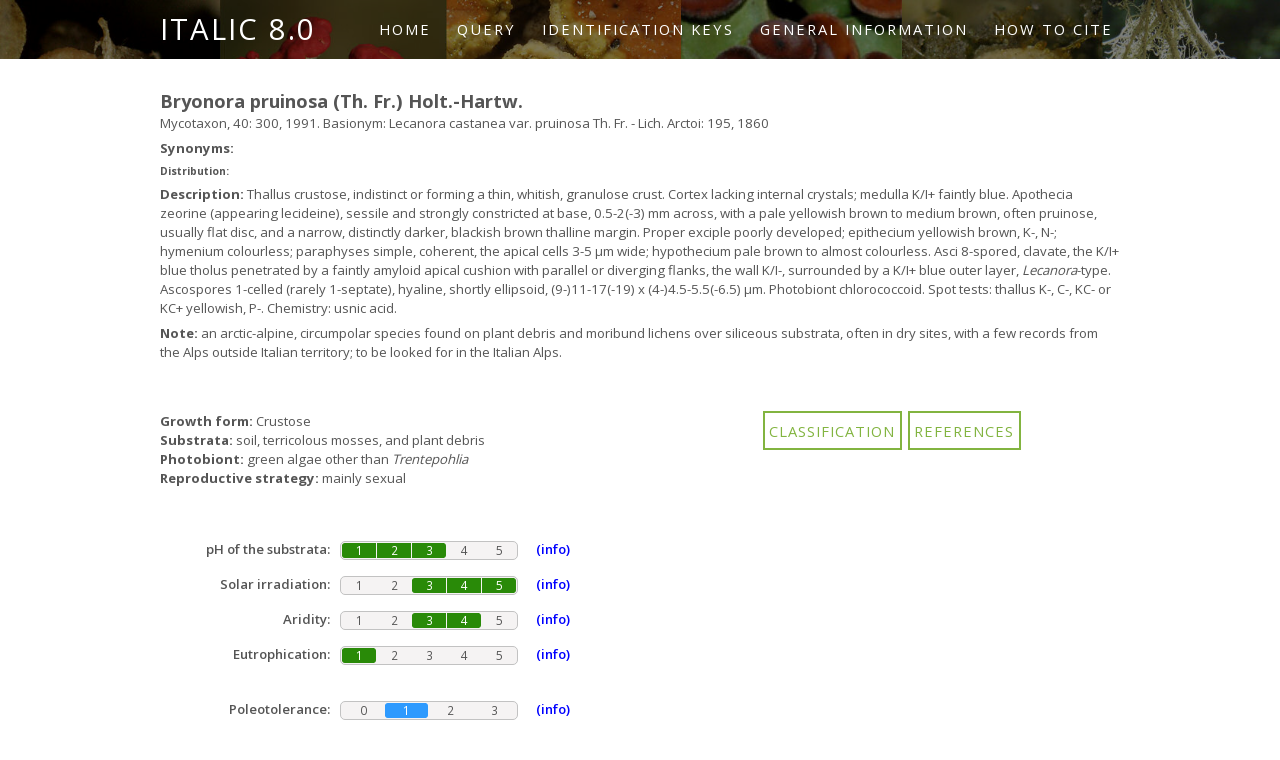

--- FILE ---
content_type: text/html; charset=UTF-8
request_url: https://italic.units.it/index.php?procedure=taxonpage&num=3120
body_size: 19094
content:
<!DOCTYPE HTML>
<html>
	<head>

 


		<title>Bryonora pruinosa (Th. Fr.) Holt.-Hartw.</title>
		<meta http-equiv="content-type" content="text/html; charset=utf-8" />
		<link rel="stylesheet" href="https://unpkg.com/leaflet@1.7.1/dist/leaflet.css" integrity="sha512-xodZBNTC5n17Xt2atTPuE1HxjVMSvLVW9ocqUKLsCC5CXdbqCmblAshOMAS6/keqq/sMZMZ19scR4PsZChSR7A==" crossorigin="" />
    	<script src="https://unpkg.com/leaflet@1.7.1/dist/leaflet.js" integrity="sha512-XQoYMqMTK8LvdxXYG3nZ448hOEQiglfqkJs1NOQV44cWnUrBc8PkAOcXy20w0vlaXaVUearIOBhiXZ5V3ynxwA==" crossorigin=""></script>

		<link rel="stylesheet" href="dist/leaflet-gesture-handling.min.css" type="text/css">
		<script src="dist/leaflet-gesture-handling.min.js"></script>
    
                <!-- for Facebook -->
                <meta property="og:title" content="Bryonora pruinosa (Th. Fr.) Holt.-Hartw." />
<meta property="og:type" content="Taxon page" />
                <meta property="og:image" content="https://italic.units.it/flora/images/species/images/BryonorapruinosaThFrHoltHartw1544540405.jpg" />
                <meta property="og:url" content="https://italic.units.it/index.php?procedure=taxonpage&num=3120" />
                <meta property="og:description" content="Thallus crustose, indistinct or forming a thin, whitish, granulose crust. Cortex lacking internal crystals; medulla K/I+ faintly blue. Apothecia zeorine (appearing lecideine), sessile and strongly constricted at base, 0.5-2(-3) mm across, with a pale yellowish brown to medium brown, often pruinose, usually flat disc, and a narrow, distinctly darker, blackish brown thalline margin. Proper exciple poorly developed; epithecium yellowish brown, K-, N-; hymenium colourless; paraphyses simple, coherent, the apical cells 3-5 µm wide; hypothecium pale brown to almost colourless. Asci 8-spored, clavate, the K/I+ blue tholus penetrated by a faintly amyloid apical cushion with  parallel or diverging flanks, the wall K/I-, surrounded by a K/I+ blue outer layer, <i>Lecanora</i>-type. Ascospores 1-celled (rarely 1-septate), hyaline, shortly ellipsoid, (9-)11-17(-19) x (4-)4.5-5.5(-6.5) µm. Photobiont chlorococcoid. Spot tests: thallus K-, C-, KC- or KC+ yellowish, P-. Chemistry: usnic acid." />

                <!-- for Twitter -->
                <meta name="twitter:card" content="8.0" />
                <meta name="twitter:title" content="Bryonora pruinosa (Th. Fr.) Holt.-Hartw." />
                <meta name="twitter:description" content="Thallus crustose, indistinct or forming a thin, whitish, granulose crust. Cortex lacking internal crystals; medulla K/I+ faintly blue. Apothecia zeorine (appearing lecideine), sessile and strongly constricted at base, 0.5-2(-3) mm across, with a pale yellowish brown to medium brown, often pruinose, usually flat disc, and a narrow, distinctly darker, blackish brown thalline margin. Proper exciple poorly developed; epithecium yellowish brown, K-, N-; hymenium colourless; paraphyses simple, coherent, the apical cells 3-5 µm wide; hypothecium pale brown to almost colourless. Asci 8-spored, clavate, the K/I+ blue tholus penetrated by a faintly amyloid apical cushion with  parallel or diverging flanks, the wall K/I-, surrounded by a K/I+ blue outer layer, <i>Lecanora</i>-type. Ascospores 1-celled (rarely 1-septate), hyaline, shortly ellipsoid, (9-)11-17(-19) x (4-)4.5-5.5(-6.5) µm. Photobiont chlorococcoid. Spot tests: thallus K-, C-, KC- or KC+ yellowish, P-. Chemistry: usnic acid." />
                <meta name="twitter:image" content="https://italic.units.it/flora/images/species/images/BryonorapruinosaThFrHoltHartw1544540405.jpg" />

<meta name="description" content="Thallus crustose, indistinct or forming a thin, whitish, granulose crust. Cortex lacking internal crystals; medulla K/I+ faintly blue. Apothecia zeorine (appearing lecideine), sessile and strongly constricted at base, 0.5-2(-3) mm across, with a pale yellowish brown to medium brown, often pruinose, usually flat disc, and a narrow, distinctly darker, blackish brown thalline margin. Proper exciple poorly developed; epithecium yellowish brown, K-, N-; hymenium colourless; paraphyses simple, coherent, the apical cells 3-5 µm wide; hypothecium pale brown to almost colourless. Asci 8-spored, clavate, the K/I+ blue tholus penetrated by a faintly amyloid apical cushion with  parallel or diverging flanks, the wall K/I-, surrounded by a K/I+ blue outer layer, <i>Lecanora</i>-type. Ascospores 1-celled (rarely 1-septate), hyaline, shortly ellipsoid, (9-)11-17(-19) x (4-)4.5-5.5(-6.5) µm. Photobiont chlorococcoid. Spot tests: thallus K-, C-, KC- or KC+ yellowish, P-. Chemistry: usnic acid." />
                <meta name="keywords" content="lichen, fungi, algae, soredia, isidia, apothecia, thallus, perithecia, rhizines, licehnology" />
                <meta name="author" content="P.L. Nimis, M. Conti & S. Martellos" />
                <meta name="copyright" content="Department of Life Sciences, University of Trieste" />


		<!--[if lte IE 8]><script src="css/ie/html5shiv.js"></script><![endif]-->
		<script src="js/jquery.min.js"></script>
		<script src="js/jquery.dropotron.min.js"></script>
		<script src="js/skel.min.js"></script>
		<script src="js/skel-layers.min.js"></script>
		<script src="js/init.js"></script>
		<noscript>
			<link rel="stylesheet" href="css/skel.css" />
			<link rel="stylesheet" href="css/style.css" />
		</noscript>
		<!--[if lte IE 8]><link rel="stylesheet" href="css/ie/v8.css" /><![endif]-->
    <link rel="stylesheet" type="text/css" href="https://cdn.datatables.net/1.11.4/css/jquery.dataTables.css">
    <script type="text/javascript" charset="utf8" src="https://cdn.datatables.net/1.11.4/js/jquery.dataTables.js"></script>
    <link rel="stylesheet" type="text/css" href="https://cdn.datatables.net/fixedheader/3.2.3/css/fixedHeader.dataTables.min.css">
    <script type="text/javascript" charset="utf8" src="https://cdn.datatables.net/fixedheader/3.2.3/js/dataTables.fixedHeader.min.js"></script>
    <link rel="stylesheet" href="dist/jquery.floatingscroll.css">
    <script src="dist/jquery.floatingscroll.min.js"></script>
    
    <link rel="apple-touch-icon" sizes="180x180" href="favicon_package/apple-touch-icon.png">
    <link rel="icon" type="image/png" sizes="32x32" href="favicon_package/favicon-32x32.png">
    <link rel="icon" type="image/png" sizes="16x16" href="favicon_package/favicon-16x16.png">
    <link rel="manifest" href="favicon_package/site.webmanifest">
    <link rel="mask-icon" href="favicon_package/safari-pinned-tab.svg" color="#5bbad5">
    <meta name="msapplication-TileColor" content="#da532c">
    <meta name="theme-color" content="#000000">

	</head>
	<body style = "display:none;">

		<!-- Header Wrapper -->
			<div class="wrapper style1">

			<!-- Header -->
				<div id="header">
					<div class="container">

						<!-- Logo -->
							<h1><a href="index.php" id="logo">ITALIC 8.0</a></h1>

						<!-- Nav -->
							<nav id="nav">
								<ul>
									<li class="active"><a href="index.php">Home</a></li>
									<li>
										<a href="">Query</a>
										<ul>
											<li><a href="?procedure=qtaxon">Taxon query interface</a></li>
											<li><a href="https://italic.units.it/key-maker" target="_blank">The keymaker</a></li>
                      <li><a href="?procedure=images">Image archive</a></li>
                      <li><a href="?procedure=tsb">Herbaria</a></li>
											<li><a href="?procedure=base3&t=69&c=70">Floristic query interface</a></li>
                      <li><a href="dolichens">Dolichens</a></li>
											<li><a href="?procedure=checklist">National checklist</a></li>
											<li><a href="?procedure=base&t=96&c=97">Material for red lists</a></li>
											<li><a href="?procedure=namecheckhome">Name match</a></li>
										</ul>
									</li>
                                                                        <li><a href="?procedure=idkeys">Identification keys</a>
                                                                        </li>
                                                                        <li><a href="?procedure=base&t=138&c=139">General information</a>
										<ul>
											<li><a href="?procedure=base&t=138&c=139">Introduction</a></li>
											<li><a href="?procedure=base&t=140&c=141">Lichenology in Italy</a></li>
											<li><a href="?procedure=base&t=142&c=143">Italy and its lichen biota</a></li>
											<li><a href="?procedure=base&t=59&c=60">The data</a></li>
											<li><a href="?procedure=base&t=145&c=146">Systematics</a></li>
											<li><a href="?procedure=literature">Literature</a></li>
										</ul>
                                                                        </li>
									<li><a href="?procedure=base&t=61&c=62">How to cite</a></li>
								</ul>
							</nav>

					</div>
				</div>
		</div>
		<!-- Main -->
			<div id="main" class="wrapper style4">

				<!-- Content -->
				<div id="content" class="container">
                        <section><header class="mejor"></header></section><h3>Bryonora pruinosa (Th. Fr.) Holt.-Hartw.</h3><h6 style="margin-bottom:6px;">Mycotaxon, 40: 300, 1991. Basionym: Lecanora castanea var. pruinosa Th. Fr. - Lich. Arctoi: 195, 1860</h6><h6 style='margin-bottom:6px;'><b>Synonyms: </b></h6><h5 style='margin-bottom:6px;'><b>Distribution: </b></h5><h6 style='margin-bottom:6px;'><b>Description: </b>Thallus crustose, indistinct or forming a thin, whitish, granulose crust. Cortex lacking internal crystals; medulla K/I+ faintly blue. Apothecia zeorine (appearing lecideine), sessile and strongly constricted at base, 0.5-2(-3) mm across, with a pale yellowish brown to medium brown, often pruinose, usually flat disc, and a narrow, distinctly darker, blackish brown thalline margin. Proper exciple poorly developed; epithecium yellowish brown, K-, N-; hymenium colourless; paraphyses simple, coherent, the apical cells 3-5 µm wide; hypothecium pale brown to almost colourless. Asci 8-spored, clavate, the K/I+ blue tholus penetrated by a faintly amyloid apical cushion with  parallel or diverging flanks, the wall K/I-, surrounded by a K/I+ blue outer layer, <i>Lecanora</i>-type. Ascospores 1-celled (rarely 1-septate), hyaline, shortly ellipsoid, (9-)11-17(-19) x (4-)4.5-5.5(-6.5) µm. Photobiont chlorococcoid. Spot tests: thallus K-, C-, KC- or KC+ yellowish, P-. Chemistry: usnic acid.<h6 style='margin-bottom:6px;'><b>Note: </b>an arctic-alpine, circumpolar species found on plant debris and moribund lichens over siliceous substrata, often in dry sites, with a few records from the Alps outside Italian territory; to be looked for in the Italian Alps. </h6><div><div class="grid-container">
					<div class="item-7"><div><h6><b>Growth form:</b> Crustose</h6><h6><b>Substrata:</b> soil, terricolous mosses, and plant debris</h6><h6><b>Photobiont:</b> green algae other than <i>Trentepohlia</i></h6><h6><b>Reproductive strategy:</b> mainly sexual</h6></div></div>
		<div class="item-1"><div>	</div></div><div class="item-3"><div class="table-3"><table class='table-3'><tr><td align="left"><form target="_blank" action="index.php?procedure=genuspage&ID_genus=49" method="post"><input type="submit" value="Classification"></form></td><td align="left"><form target="_blank" action="index.php?procedure=literature1" method="post"><input type="submit" value="References"></form></td></tr></table></div></div><div class="item-1"><section>
					
					<div class="eco-grid-container">
						<div class="eco-item-1">
							<h4>pH of the substrata:</h4>
						</div>
						<div class="eco-item-2">
							<div class ="eco-table-container">
								<table class="eco-table">
									<tr><td class="left-cell">1</td><td class="center-cell">2</td><td class="right-cell">3</td><td>4</td><td>5</td></tr>
								</table>
							</div>
						</div>
						<div class="eco-item-3">
							<a href="?procedure=help&id=53" onclick="javascript:void window.open('?procedure=help&id=53','1419582597645','width=600,height=250,toolbar=0,menubar=0,location=0,status=0,scrollbars=0,resizable=1,left=200,top=200');return false;"><h4>(info)</h4></a>
						</div>
					</div>
						
					
					<div class="eco-grid-container">
						<div class="eco-item-1">
							<h4>Solar irradiation:</h4>
						</div>
						<div class="eco-item-2">
							<div class ="eco-table-container">
								<table class="eco-table">
									<tr><td>1</td><td>2</td><td class="left-cell">3</td><td class="center-cell">4</td><td class="right-cell">5</td></tr>
								</table>
							</div>
						</div>
						<div class="eco-item-3">
							<a href="?procedure=help&id=54" onclick="javascript:void window.open('?procedure=help&id=54','1419582597645','width=600,height=250,toolbar=0,menubar=0,location=0,status=0,scrollbars=0,resizable=1,left=200,top=200');return false;"><h4>(info)</h4></a>
						</div>
					</div>
						
					
					<div class="eco-grid-container">
						<div class="eco-item-1">
							<h4>Aridity:</h4>
						</div>
						<div class="eco-item-2">
							<div class ="eco-table-container">
								<table class="eco-table">
									<tr><td>1</td><td>2</td><td class="left-cell">3</td><td class="right-cell">4</td><td>5</td></tr>
								</table>
							</div>
						</div>
						<div class="eco-item-3">
							<a href="?procedure=help&id=55" onclick="javascript:void window.open('?procedure=help&id=55','1419582597645','width=600,height=250,toolbar=0,menubar=0,location=0,status=0,scrollbars=0,resizable=1,left=200,top=200');return false;"><h4>(info)</h4></a>
						</div>
					</div>
						
					
					<div class="eco-grid-container">
						<div class="eco-item-1">
							<h4>Eutrophication:</h4>
						</div>
						<div class="eco-item-2">
							<div class ="eco-table-container">
								<table class="eco-table">
									<tr><td class="only-cell">1</td><td>2</td><td>3</td><td>4</td><td>5</td></tr>
								</table>
							</div>
						</div>
						<div class="eco-item-3">
							<a href="?procedure=help&id=56" onclick="javascript:void window.open('?procedure=help&id=56','1419582597645','width=600,height=250,toolbar=0,menubar=0,location=0,status=0,scrollbars=0,resizable=1,left=200,top=200');return false;"><h4>(info)</h4></a>
						</div>
					</div>
						<div style="height:20px"></div>
					
					<div class="eco-grid-container">
						<div class="eco-item-1">
							<h4>Poleotolerance:</h4>
						</div>
						<div class="eco-item-2">
							<div class ="eco-table-container">
								<table class="eco-table">
									<tr><td>0</td><td class="only-cell-2">1</td><td>2</td><td>3</td></tr>
								</table>
							</div>
						</div>
						<div class="eco-item-3">
							<a href="?procedure=help&id=52" onclick="javascript:void window.open('?procedure=help&id=52','1419582597645','width=600,height=250,toolbar=0,menubar=0,location=0,status=0,scrollbars=0,resizable=1,left=200,top=200');return false;"><h4>(info)</h4></a>
						</div>
					</div>
						
					
					<div class="eco-grid-container">
						<div class="eco-item-1">
							<h4>Altitudinal distribution:</h4>
						</div>
						<div class="eco-item-2">
							<div class ="eco-table-container">
								<table class="eco-table">
									<tr><td>1</td><td>2</td><td>3</td><td>4</td><td class="only-cell-2">5</td><td>6</td></tr>
								</table>
							</div>
						</div>
						<div class="eco-item-3">
							<a href="?procedure=help&id=57" onclick="javascript:void window.open('?procedure=help&id=57','1419582597645','width=600,height=250,toolbar=0,menubar=0,location=0,status=0,scrollbars=0,resizable=1,left=200,top=200');return false;"><h4>(info)</h4></a>
						</div>
					</div>
						</section></div><div class="item-8"></div><div class="item-4"><br><center><img class='eco-map' src="map_builder/3120.png" /></center><br></div><div class='item-13'><b>Predictive model</b></div>
			<div class="item-5">
			</div>
			<div class="item-11">
			
			</div>
			<div class="item-9"></div><div class="item-10"></div><div class='item-14'><a class='other-sources-link' target='a_blank' href='https://indexfungorum.org/Names/NamesRecord.asp?RecordID=128185'>
    <img class='other-sources-logo' src='images/if_logo.jpg' />
    INDEX FUNGORUM
    </a>
    <a class='other-sources-link' target='a_blank' href='https://www.gbif.org/species/search?q=Bryonora pruinosa'>
    <img class='other-sources-logo' src='images/gbif_logo.jpg' />
    GBIF
    </a>
    
    </div></div></div><div style=" display:flex; justify-content: center;"><div class="col-img-container"><div style="float:left; width:250px;"><a href="../flora/images/species/images/BryonorapruinosaThFrHoltHartw1544540405.jpg" target="_blank"><img src="../flora/images/species/thumbnails/BryonorapruinosaThFrHoltHartw1544540405.jpg" width="250"></img></a><br><a href="https://creativecommons.org/licenses/by-sa/4.0/" target="_blank"><img src="images/ccbysa.png" rel="single" style="width:60px !important;"></a><br><h6><font size=1>Curtis Randall Björk – CC BY-SA 4.0</font></h6><font size=1><h6>British Columbia, Clearwater Valley, Edgewood West On moss over basalt boulder in open, mixed conifer-deciduous forest 2006-06-06</h6></font><br></div></div></div>
				</div>
			</div>
                        <!-- Footer -->
		<div id="footer">
			<section class="container">
                                 <div class="row double">
                                 	<div class="6u" align="center">
                                             <img src="images/l_dryades.png" alt="Dryades" class="png" />
                                             <br>
                                        </div>
                                        <div class="6u" align="center">
                                             <img src="images/l_dsv.png" alt="DSV" class="png" />
                                             <br>
                                        </div>
                                 </div>
			</section>
		</div>


<!-- Start of StatCounter Code for Default Guide -->
<script type="text/javascript">
var sc_project=11238932; 
var sc_invisible=1; 
var sc_security="3f6896c5"; 
var scJsHost = (("https:" == document.location.protocol) ?
"https://secure." : "http://www.");
document.write("<sc"+"ript type='text/javascript' src='" +
scJsHost+
"statcounter.com/counter/counter.js'></"+"script>");
</script>
<noscript><div class="statcounter"><a title="real time web
analytics" href="http://statcounter.com/"
target="_blank"><img class="statcounter"
src="//c.statcounter.com/11238932/0/3f6896c5/1/" alt="real
time web analytics"></a></div></noscript>
<!-- End of StatCounter Code for Default Guide -->

<!-- Load page without strange behaviour (HTML before CSS)  -->
<script>
  document.body.style.display = "block";
</script>

	</body>
</html>

--- FILE ---
content_type: application/javascript
request_url: https://italic.units.it/js/skel-layers.min.js
body_size: 25547
content:
/* skel-layers.js v2.2.1 | (c) n33 | getskel.com | MIT licensed */
!function(e){"function"==typeof define&&define.amd?define(["jquery","skel"],e):e(jQuery,skel)}(function(e,s){s.registerPlugin("layers",function(e){function i(e,s,i){var n,r,a=this;this.id=e,this.index=i,this.events={},this.config={breakpoints:null,states:null,position:null,side:null,animation:"none",orientation:"none",width:"auto",height:"auto",maxWidth:"100%",maxHeight:"100%",zIndex:this.index,html:"",hidden:!1,exclusive:null,resetScroll:!0,resetForms:!0,swipeToHide:!0,clickToHide:!1},t._.extend(this.config,s),null===this.config.exclusive&&(this.config.exclusive=this.config.hidden),this.element=t._.newDiv(this.config.html),this.element.id=e,this.element._layer=this,this.$element=null,this.touchPosX=null,this.touchPosY=null,this.visible=!1,r=t._.newElement(this.id,this.element,"skel_layers_hiddenWrapper",1),r.onAttach=function(){var e=this.object._layer;e.isInitialized()||e.init(),e.resume()},r.onDetach=function(){var e=this.object._layer;e.suspend()},a.config.states&&a.config.states!=t._.sd?(t._.cacheElement(r),n=t._.getArray(a.config.states),t._.iterate(n,function(e){t._.addCachedElementToState(n[e],r)})):a.config.breakpoints?(t._.cacheElement(r),n=t._.getArray(a.config.breakpoints),t._.iterate(n,function(e){t._.addCachedElementToBreakpoint(n[e],r)})):t._.attachElement(r)}if("undefined"==typeof e)return!1;e.fn._skel_layers_demote=function(){if(this.length>1){for(var s=0;s<this.length;s++)e(this[s])._skel_layers_demote();return e(this)}var i=e(this);return i.css("z-index",i.data("skel-layers-layer-z-index")).data("skel-layers-layer-z-index",""),i},e.fn._skel_layers_expandCell=function(){var s=e(this),i=s.parent(),t=12;i.children().each(function(){var s=e(this),i=s.attr("class");i&&i.match(/(\s+|^)([0-9]+)u(\s+|$)/)&&(t-=parseInt(RegExp.$2))}),t>0&&(s._skel_layers_initializeCell(),s.css("width",(s.data("cell-size")+t)/12*100+"%"))},e.fn._skel_layers_hasParent=function(){return e(this).parents().length>0},e.fn._skel_layers_initializeCell=function(){var s=e(this);s.attr("class").match(/(\s+|^)([0-9]+)u(\s+|$)/)&&s.data("cell-size",parseInt(RegExp.$2))},e.fn._skel_layers_promote=function(s){if(this.length>1){for(var i=0;i<this.length;i++)e(this[i])._skel_layers_promote(s);return e(this)}var n,r=e(this);return isNaN(n=parseInt(r.data("skel-layers-layer-index")))&&(n=0),r.data("skel-layers-layer-z-index",r.css("z-index")).css("z-index",t.config.baseZIndex+n+(s?s:1)),r},e.fn._skel_layers_resetForms=function(){var s=e(this);return e(this).find("form").each(function(){this.reset()}),s},e.fn._skel_layers_xcss=function(s,i){return e(this).css(s,i).css("-moz-"+s,"-moz-"+i).css("-webkit-"+s,"-webkit-"+i).css("-o-"+s,"-o-"+i).css("-ms-"+s,"-ms-"+i)},e.fn._skel_layers_xcssProperty=function(s,i){return e(this).css(s,i).css("-moz-"+s,i).css("-webkit-"+s,i).css("-o-"+s,i).css("-ms-"+s,i)},e.fn._skel_layers_xcssValue=function(s,i){return e(this).css(s,i).css(s,"-moz-"+i).css(s,"-webkit-"+i).css(s,"-o-"+i).css(s,"-ms-"+i)},e.fn._skel_layers_uncss=function(){var i=e(this),t=i.data("skel-layers-css"),n={};return!t||i.data("skel-layers-css-values")?i:(s.iterate(t,function(e){var s=i.css(t[e]);s&&(n[t[e]]=s,i.css(t[e],""))}),void i.data("skel-layers-css-values",n))},e.fn._skel_layers_recss=function(){var i=e(this),t=i.data("skel-layers-css-values");return t?(s.iterate(t,function(e){i.css(e,t[e])}),void i.removeData("skel-layers-css-values")):i},i.prototype.animations={none:{show:function(e){var s=e.config,i=e.$element;i.scrollTop(0)._skel_layers_promote(s.zIndex).show(),s.resetForms&&i._skel_layers_resetForms(),s.exclusive&&t.lockView("x"),e.moveToVisibleWrapper(),e.trigger("showstart"),e.trigger("showend")},hide:function(e){var s=e.config,i=e.$element;i.find("*").trigger("blur",[!0]),s.exclusive&&t.unlockView("x"),e.moveToHiddenWrapper(),i._skel_layers_demote().hide(),e.trigger("hidestart"),e.trigger("hideend")}},fade:{show:function(e){var s=e.config,i=e.$element;i.scrollTop(0)._skel_layers_promote(s.zIndex).css("opacity",0).show(),s.resetForms&&i._skel_layers_resetForms(),s.exclusive&&t.lockView("x"),e.moveToVisibleWrapper(),e.trigger("showstart"),window.setTimeout(function(){i._skel_layers_fadeIn(function(){e.trigger("showend")})},50)},hide:function(e){var s=e.config,i=e.$element;i.find("*").trigger("blur",[!0]),e.trigger("hidestart"),i._skel_layers_fadeOut(function(){s.exclusive&&t.unlockView("x"),e.moveToHiddenWrapper(),i._skel_layers_demote().hide(),e.trigger("hideend")})}},overlayX:{show:function(e){var s=e.config,i=e.$element;i.scrollTop(0)._skel_layers_promote(s.zIndex).css(s.side,"-"+t.recalcW(s._width)+"px").show(),s.resetForms&&i._skel_layers_resetForms(),s.exclusive&&t.lockView("x"),e.moveToVisibleWrapper(),e.trigger("showstart"),window.setTimeout(function(){i._skel_layers_translate(("right"==s.side?"-":"")+t.recalcW(s._width),0),window.setTimeout(function(){e.trigger("showend")},t.config.speed)},50)},hide:function(e){var s=e.config,i=e.$element;i.find("*").trigger("blur",[!0]),e.trigger("hidestart"),i._skel_layers_translateOrigin(),window.setTimeout(function(){s.exclusive&&t.unlockView("x"),e.moveToHiddenWrapper(),i._skel_layers_demote().hide(),e.trigger("hideend")},t.config.speed+50)}},overlayY:{show:function(e){var s=e.config,i=e.$element;i.scrollTop(0)._skel_layers_promote(s.zIndex).css(s.side,"-"+t.recalcW(s._height)+"px").show(),s.resetForms&&i._skel_layers_resetForms(),s.exclusive&&t.lockView("y"),e.moveToVisibleWrapper(),e.trigger("showstart"),window.setTimeout(function(){i._skel_layers_translate(0,("bottom"==s.side?"-":"")+t.recalcW(s._height)),window.setTimeout(function(){e.trigger("showend")},t.config.speed)},50)},hide:function(e){var s=e.config,i=e.$element;i.find("*").trigger("blur",[!0]),e.trigger("hidestart"),i._skel_layers_translateOrigin(),window.setTimeout(function(){s.exclusive&&t.unlockView("y"),e.moveToHiddenWrapper(),i._skel_layers_demote().hide(),e.trigger("hideend")},t.config.speed+50)}},pushX:{show:function(e){var s=e.config,i=e.$element,n=t.cache.wrapper.add(t.cache.visibleWrapper.children());i.scrollTop(0).css(s.side,"-"+t.recalcW(s._width)+"px").show(),s.resetForms&&i._skel_layers_resetForms(),n._skel_layers_promote(),s.exclusive&&t.lockView("x"),e.moveToVisibleWrapper(),e.trigger("showstart"),window.setTimeout(function(){i.add(n)._skel_layers_translate(("right"==s.side?"-":"")+t.recalcW(s._width),0),window.setTimeout(function(){e.trigger("showend")},t.config.speed)},50)},hide:function(e){var s=e.config,i=e.$element,n=t.cache.wrapper.add(t.cache.visibleWrapper.children());i.find("*").trigger("blur",[!0]),e.trigger("hidestart"),i.add(n)._skel_layers_translateOrigin(),window.setTimeout(function(){s.exclusive&&t.unlockView("x"),i.hide(),e.moveToHiddenWrapper(),n._skel_layers_demote(),e.trigger("hideend")},t.config.speed+50)}},pushY:{show:function(e){var s=e.config,i=e.$element,n=t.cache.wrapper.add(t.cache.visibleWrapper.children());i.scrollTop(0).css(s.side,"-"+t.recalcH(s._height)+"px").show(),s.resetForms&&i._skel_layers_resetForms(),s.exclusive&&t.lockView("y"),e.moveToVisibleWrapper(),e.trigger("showstart"),window.setTimeout(function(){i.add(n)._skel_layers_translate(0,("bottom"==s.side?"-":"")+t.recalcH(s._height)),window.setTimeout(function(){e.trigger("showend")},t.config.speed)},50)},hide:function(e){var s=e.config,i=e.$element,n=t.cache.wrapper.add(t.cache.visibleWrapper.children());i.find("*").trigger("blur",[!0]),e.trigger("hidestart"),i.add(n)._skel_layers_translateOrigin(),window.setTimeout(function(){s.exclusive&&t.unlockView("y"),i.hide(),e.moveToHiddenWrapper(),e.trigger("hideend")},t.config.speed+50)}},revealX:{show:function(e){var s=e.config,i=e.$element,n=t.cache.wrapper.add(t.cache.visibleWrapper.children());i.scrollTop(0).show(),s.resetForms&&i._skel_layers_resetForms(),n._skel_layers_promote(),s.exclusive&&t.lockView("x"),e.moveToVisibleWrapper(),e.trigger("showstart"),window.setTimeout(function(){n._skel_layers_translate(("right"==s.side?"-":"")+t.recalcW(s._width),0),window.setTimeout(function(){e.trigger("showend")},t.config.speed)},50)},hide:function(e){var s=e.config,i=e.$element,n=t.cache.wrapper.add(t.cache.visibleWrapper.children());i.find("*").trigger("blur",[!0]),e.trigger("hidestart"),n._skel_layers_translateOrigin(),window.setTimeout(function(){s.exclusive&&t.unlockView("x"),i.hide(),n._skel_layers_demote(),e.moveToHiddenWrapper(),e.trigger("hideend")},t.config.speed+50)}}},i.prototype.positions={"top-left":{v:"top",h:"left",side:"left"},"top-right":{v:"top",h:"right",side:"right"},top:{v:"top",h:"center",side:"top"},"top-center":{v:"top",h:"center",side:"top"},"bottom-left":{v:"bottom",h:"left",side:"left"},"bottom-right":{v:"bottom",h:"right",side:"right"},bottom:{v:"bottom",h:"center",side:"bottom"},"bottom-center":{v:"bottom",h:"center",side:"bottom"},left:{v:"center",h:"left",side:"left"},"center-left":{v:"center",h:"left",side:"left"},right:{v:"center",h:"right",side:"right"},"center-right":{v:"center",h:"right",side:"right"},center:{v:"center",h:"center",side:!1},"center-center":{v:"center",h:"center",side:!1}},i.prototype.on=function(e,s){this.events[e]||(this.events[e]=[]),this.events[e].push(s)},i.prototype.trigger=function(e){if(this.events[e]&&0!=this.events[e].length){var s=this;t._.iterate(this.events[e],function(i){s.events[e][i]()})}},i.prototype.show=function(e){if(this.visible)return void t.cache.visibleWrapper.append(this.element);var s,i=this,n=this.config,r=t._.useActive(n.animation),a=this.$element;switch(a.css("max-width","").css("max-height","").css("width","").css("height",""),n._width=t._.useActive(n.width),n._height=t._.useActive(n.height),"auto"==n._width&&(n._width=a.outerWidth()+1),"auto"==n._height&&(n._height=a.outerHeight()+1),("100%"!=n.maxWidth||"auto"==n.width)&&(n._width=t.recalcW(n._width),n._maxWidth=t.recalcW(t._.useActive(n.maxWidth)),n._width=Math.min(n._width,n._maxWidth)),("100%"!=n.maxHeight||"auto"==n.height)&&(n._height=t.recalcH(n._height),n._maxHeight=t.recalcH(t._.useActive(n.maxHeight)),n._height=Math.min(n._height,n._maxHeight)),a.css("width",n._width).css("height",n._height),"ios"==t._.vars.deviceType&&("100%"!=n._height||n.hidden||a.css("height","-webkit-calc("+n._height+" + 70px)"),a.on("blur","input,select,textarea",function(e,s){s||window.setTimeout(function(){t.cache.hiddenWrapper.append(i.element),window.setTimeout(function(){t.cache.visibleWrapper.append(i.element)},500)},500)})),s=this.positions[n.position],a.addClass("skel-layer-"+n.position).data("skel-layers-layer-position",n.position),s.v){case"top":a.css("top",0);break;case"bottom":a.css("bottom",0);break;case"center":a.css("top","50%").css("margin-top","-"+t.getHalf(n._height))}switch(s.h){case"left":a.css("left",0);break;case"right":a.css("right",0);break;case"center":a.css("left","50%").css("margin-left","-"+t.getHalf(n._width))}this.animations[r].show(this),n.exclusive&&(t.cache.body.addClass("skel-layers-exclusiveVisible"),t.cache.exclusiveLayer=this),this.visible=!0,this.trigger("show")},i.prototype.hide=function(e){if(!this.visible)return void t.cache.hiddenWrapper.append(this.element);var s=this.config,i=t._.useActive(s.animation);i in this.animations||(i="none"),this.animations[i].hide(this),s.exclusive&&t.cache.exclusiveLayer===this&&(t.cache.body.removeClass("skel-layers-exclusiveVisible"),t.cache.exclusiveLayer=null),this.trigger("hide"),this.visible=!1},i.prototype.init=function(){var s=this.config,i=e(this.element),n=this;switch(i._skel_layers_init(),i.find("*").each(function(){t.parseInit(e(this))}),i.addClass("skel-layer").data("skel-layers-layer-index",this.index).css("z-index",t.config.baseZIndex).css("position","fixed").css("-ms-overflow-style","-ms-autohiding-scrollbar").css("-webkit-overflow-scrolling","touch").hide(),s.orientation){case"vertical":i.css("overflow-y","auto").css("overflow-x","hidden");break;case"horizontal":i.css("overflow-x","auto").css("overflow-y","hidden");break;case"none":}s.position&&s.position in this.positions||(s.position="top-left"),s.side||(s.side=this.positions[s.position].side),s.animation&&("object"==typeof s.animation||s.animation in this.animations)||(s.animation="none"),s.clickToHide&&i.find("a").css("-webkit-tap-highlight-color","rgba(0,0,0,0)").on("click.skel-layers",function(s){var i=e(this);if(!i.hasClass("skel-layers-ignore")&&(s.preventDefault(),s.stopPropagation(),n.hide(),!i.hasClass("skel-layers-ignoreHref"))){var r=i.attr("href"),a=i.attr("target");"undefined"!=typeof r&&""!=r&&window.setTimeout(function(){"_blank"==a&&"wp"!=t._.vars.deviceType?window.open(r):window.location.href=r},t.config.speed+10)}}),i.on("touchstart",function(e){n.touchPosX=e.originalEvent.touches[0].pageX,n.touchPosY=e.originalEvent.touches[0].pageY}).on("touchmove",function(e){if(null!==n.touchPosX&&null!==n.touchPosY){var t=n.touchPosX-e.originalEvent.touches[0].pageX,r=n.touchPosY-e.originalEvent.touches[0].pageY,a=i.outerHeight(),o=i.get(0).scrollHeight-i.scrollTop();if(s.hidden&&s.swipeToHide){var c=!1,l=20,h=50;switch(s.side){case"left":c=l>r&&r>-1*l&&t>h;break;case"right":c=l>r&&r>-1*l&&-1*h>t;break;case"top":c=l>t&&t>-1*l&&r>h;break;case"bottom":c=l>t&&t>-1*l&&-1*h>r}if(c)return n.touchPosX=null,n.touchPosY=null,n.hide(),!1}return 0==i.scrollTop()&&0>r||o>a-2&&a+2>o&&r>0?!1:void 0}}),this.$element=i},i.prototype.isInitialized=function(){return null!==this.$element},i.prototype.isVisible=function(){return this.$element.is(":visible")},i.prototype.moveToVisibleWrapper=function(){t.cache.visibleWrapper.append(this.$element)},i.prototype.moveToHiddenWrapper=function(){this.$element._skel_layers_hasParent()&&t.cache.hiddenWrapper.append(this.$element)},i.prototype.resume=function(s){this.isInitialized()&&(this.$element.find("*").each(function(){t.parseResume(e(this))}),this.config.hidden||this.show(s))},i.prototype.suspend=function(){this.isInitialized()&&(this.$element._skel_layers_translateOrigin(),this.$element.find("*").each(function(){t.parseSuspend(e(this))}),this.visible&&this.hide())};var t={cache:{visibleWrapper:null,body:null,exclusiveLayer:null,document:null,html:null,htmlbody:null,hiddenWrapper:null,layers:{},parent:null,window:null,wrapper:null},config:{baseZIndex:1e4,layers:{},mode:"position",speed:500,easing:"ease",wrap:!0},layerIndex:1,create:function(s,n,r){var a,o;if(!(s in t.cache.layers)&&"position"in n&&(n.html||0!=(a=e("#"+s)).length))return t.config.wrap||(t.config.wrap=!0,t.initWrappers()),o=new i(s,n,t.layerIndex++),t.cache.layers[s]=o,a&&(a.children().appendTo(o.element),a.remove()),r||t._.updateState(),o},destroy:function(i){if(i in t.cache.layers){var n=t.cache.layers[i];return n.suspend(),n.config.states&&n.config.states!=t._.sd&&(a=t._.getArray(n.config.states),t._.iterate(a,function(e){t._.removeCachedElementFromState(a[e],i)})),n.config.breakpoints&&(a=t._.getArray(n.config.breakpoints),t._.iterate(a,function(e){t._.removeCachedElementFromBreakpoint(a[e],i)})),e(n.element).remove(),delete t.cache.layers[i],s.uncacheElement(i),!0}},get:function(e){return e in t.cache.layers?t.cache.layers[e]:void 0},hide:function(e){t.cache.layers[e].hide()},show:function(e){t.cache.layers[e].show()},toggle:function(e){var s=t.cache.layers[e];s.isVisible()?s.hide():s.show()},getBaseFontSize:function(){return t._.vars.IEVersion<9?16.5:parseFloat(getComputedStyle(t.cache.body.get(0)).fontSize)},getHalf:function(e){var s=parseInt(e);return"string"==typeof e&&"%"==e.charAt(e.length-1)?Math.floor(s/2)+"%":Math.floor(s/2)+"px"},lockView:function(e){"x"==e&&t.cache.htmlbody.css("overflow-x","hidden"),"transform"!=t.config.mode&&"ios"==s.vars.deviceType&&t.cache.parent.css("height",t.cache.document.height()),t.cache.wrapper.on("touchstart.lock click.lock scroll.lock",function(e){e.preventDefault(),e.stopPropagation(),t.cache.exclusiveLayer&&t.cache.exclusiveLayer.hide()}),t.cache.window.on("orientationchange.lock",function(e){t.cache.exclusiveLayer&&t.cache.exclusiveLayer.hide()}),t._.vars.isMobile||window.setTimeout(function(){t.cache.window.on("resize.lock scroll.lock",function(e){t.cache.exclusiveLayer&&t.cache.exclusiveLayer.hide()})},t.config.speed+50)},parseInit:function(s){var i,n,r,a,o=s.get(0),c=s.attr("data-action"),l=s.attr("data-args");switch(c&&l&&(l=l.split(",")),c){case"toggleLayer":case"layerToggle":s.css("-webkit-tap-highlight-color","rgba(0,0,0,0)").css("cursor","pointer").on("touchend click",function(s){var i=e(this);if(s.preventDefault(),s.stopPropagation(),i.data("skel-layers-handled")!==!0){if(i.data("skel-layers-handled",!0),window.setTimeout(function(){i.removeData("skel-layers-handled")},500),t.cache.exclusiveLayer)return t.cache.exclusiveLayer.hide(),!1;var n=t.cache.layers[l[0]];n.isVisible()?n.hide():n.show()}});break;case"navList":r=e("#"+l[0]),i=r.find("a"),n=[],i.each(function(){var s,i,t=e(this);s=Math.max(0,t.parents("li").length-1),i=t.attr("href"),n.push('<a class="link depth-'+s+'"'+("undefined"!=typeof i&&""!=i?' href="'+i+'"':"")+'><span class="indent-'+s+'"></span>'+t.text()+"</a>")}),n.length>0&&s.html("<nav>"+n.join("")+"</nav>");break;case"copyText":r=e("#"+l[0]),s.html(r.text());break;case"copyHTML":r=e("#"+l[0]),s.html(r.html());break;case"moveElementContents":r=e("#"+l[0]),o._skel_layers_resume=function(){r.children().each(function(){var i=e(this);i.hasClass("skel-layers-moved")||(s.append(i),i.addClass("skel-layers-moved"),i._skel_layers_uncss())})},o._skel_layers_suspend=function(){s.children().each(function(){var s=e(this);s.hasClass("skel-layers-moved")&&(r.append(s),s.removeClass("skel-layers-moved"),t.refresh(s),s._skel_layers_recss())})},o._skel_layers_resume();break;case"moveElement":r=e("#"+l[0]),o._skel_layers_resume=function(){r.hasClass("skel-layers-moved")||(e('<div id="skel-layers-placeholder-'+r.attr("id")+'" />').insertBefore(r),s.append(r),r.addClass("skel-layers-moved"),r._skel_layers_uncss())},o._skel_layers_suspend=function(){r.hasClass("skel-layers-moved")&&(e("#skel-layers-placeholder-"+r.attr("id")).replaceWith(r),r.removeClass("skel-layers-moved"),t.refresh(r),r._skel_layers_recss())},o._skel_layers_resume();break;case"moveCell":r=e("#"+l[0]),a=e("#"+l[1]),o._skel_layers_resume=function(){e('<div id="skel-layers-placeholder-'+r.attr("id")+'" />').insertBefore(r),s.append(r),r.css("width","auto"),a&&a._skel_layers_expandCell()},o._skel_layers_suspend=function(){e("#skel-layers-placeholder-"+r.attr("id")).replaceWith(r),r.css("width",""),a&&a.css("width","")},o._skel_layers_resume()}},parseResume:function(e){var s=e.get(0);s._skel_layers_resume&&s._skel_layers_resume()},parseSuspend:function(e){var s=e.get(0);s._skel_layers_suspend&&s._skel_layers_suspend()},recalc:function(e,s){var i,n=t._.parseMeasurement(e);switch(n[1]){case"%":i=Math.floor(s*(n[0]/100));break;case"em":i=t.getBaseFontSize()*n[0];break;default:case"px":i=n[0]}return i},recalcH:function(s){return t.recalc(s,e(window).height())},recalcW:function(s){return t.recalc(s,e(window).width())},refresh:function(s){var i;i=s?s.filter(".skel-layers-fixed:not(.skel-layers-moved)"):e(".skel-layers-fixed:not(.skel-layers-moved)"),i._skel_layers_init(!0).appendTo(t.cache.visibleWrapper)},unlockView:function(e){"x"==e&&t.cache.htmlbody.css("overflow-x",""),"transform"!=t.config.mode&&"ios"==s.vars.deviceType&&t.cache.parent.css("height",""),t.cache.wrapper.off("touchstart.lock click.lock scroll.lock"),t.cache.window.off("orientationchange.lock"),t._.vars.isMobile||t.cache.window.off("resize.lock scroll.lock")},init:function(){"config"in t.config&&(t._.extend(t.config,t.config.config),delete t.config.config),t._.iterate(t.config,function(e){t.config[e]&&"object"==typeof t.config[e]&&"position"in t.config[e]&&(t.config.layers[e]=t.config[e],delete t.config[e])}),"function"==typeof t.config.mode&&(t.config.mode=t.config.mode()),"transform"!=t.config.mode||t._.canUseProperty("transform")&&t._.canUseProperty("transition")||(t.config.mode="position"),"position"!=t.config.mode||t._.canUseProperty("transition")||(t.config.mode="animate"),"wp"==t._.vars.deviceType&&(t.config.mode="animate"),t.cache.window=e(window),e(function(){t.initAnimation(),t.initObjects(),t.config.wrap&&t.initWrappers(),t.initLayers(),t.initIncludes(),t._.updateState()})},initIncludes:function(){e(".skel-layers-include").each(function(){t.parseInit(e(this))})},initLayers:function(){t._.iterate(t.config.layers,function(e){t.create(e,t.config.layers[e],!0)})},initObjects:function(){t.cache.document=e(document),t.cache.html=e("html"),t.cache.body=e("body"),t.cache.htmlbody=e("html,body")},initAnimation:function(){if("animate"==t.config.mode?(e.fn._skel_layers_fadeIn=function(s){e(this).fadeTo(t.config.speed,1,s)},e.fn._skel_layers_fadeOut=function(s){e(this).fadeTo(t.config.speed,0,s)}):(e.fn._skel_layers_fadeIn=function(s){e(this).css("opacity",1),s&&window.setTimeout(s,t.config.speed+50)},e.fn._skel_layers_fadeOut=function(s){e(this).css("opacity",0),s&&window.setTimeout(s,t.config.speed+50)}),"transform"==t.config.mode)e.fn._skel_layers_translateOrigin=function(){return e(this)._skel_layers_translate(0,0)},e.fn._skel_layers_translate=function(s,i){return e(this).css("transform","translate("+s+"px, "+i+"px)")},e.fn._skel_layers_init=function(){return e(this).css("backface-visibility","hidden").css("perspective","500")._skel_layers_xcss("transition","transform "+t.config.speed/1e3+"s "+t.config.easing+",opacity "+t.config.speed/1e3+"s "+t.config.easing).data("skel-layers-css",["backface-visibility","perspective","-moz-transition","-webkit-transition","-o-transition","-ms-transition","transition"])};else{var n=[];"animate"==t.config.mode?(t.cache.window.resize(function(){if(0!=t.config.speed){var e=t.config.speed;t.config.speed=0,window.setTimeout(function(){t.config.speed=e,n=[]},0)}}),"ease"==t.config.easing.substr(0,4)?(t.config.easing="swing",t.config.speed=.65*t.config.speed):t.config.easing="linear",e.fn._skel_layers_doTranslate=function(s,i){e(this).animate(s,t.config.speed,t.config.easing,i)},e.fn._skel_layers_init=function(s){return e(this).css("position",s?"fixed":"absolute").data("skel-layers-css",["position"])}):(t.cache.window.resize(function(){window.setTimeout(function(){n=[]},0)}),e.fn._skel_layers_doTranslate=function(s,i){var n=e(this);t._.iterate(s,function(e){n.css(e,s[e])}),window.setTimeout(i,t.config.speed)},e.fn._skel_layers_init=function(s){return e(this).css("transition","top "+t.config.speed/1e3+"s "+t.config.easing+",right "+t.config.speed/1e3+"s "+t.config.easing+",bottom "+t.config.speed/1e3+"s "+t.config.easing+",left "+t.config.speed/1e3+"s "+t.config.easing+",opacity "+t.config.speed/1e3+"s "+t.config.easing).css("position",s?"fixed":"absolute").data("skel-layers-css",["-moz-transition","-webkit-transition","-o-transition","-ms-transition","transition","position"])}),e._skel_layers_cssNumericValue=function(e){return e&&"%"==e.slice(-1)?e:parseInt(e)},e.fn._skel_layers_translateOrigin=function(){for(var s=0;s<this.length;s++){var i=this[s],r=e(i);n[i.id]&&r._skel_layers_doTranslate(n[i.id],function(){t._.iterate(n[i.id],function(e){r.css(e,n[i.id][e])}),t.cache.parent.css("overflow-x",""),t.cache.wrapper.css("width","auto").css("padding-bottom",0)})}return e(this)},e.fn._skel_layers_translate=function(r,o){var c,l,h;for(r=parseInt(r),o=parseInt(o),0!=r?(("ios"==s.vars.deviceType?t.cache.parent:t.cache.body).css("overflow-x","hidden"),t.cache.wrapper.css("width",t.cache.window.width())):l=function(){("ios"==s.vars.deviceType?t.cache.parent:t.cache.body).css("overflow-x",""),t.cache.wrapper.css("width","auto")},0>o?t.cache.wrapper.css("padding-bottom",Math.abs(o)):h=function(){t.cache.wrapper.css("padding-bottom",0)},c=0;c<this.length;c++){var d,p=this[c],f=e(p);if(!n[p.id])if(d=i.prototype.positions[f.data("skel-layers-layer-position")]){switch(n[p.id]={},d.v){case"center":case"top":n[p.id].top=e._skel_layers_cssNumericValue(p.style.top);break;case"bottom":n[p.id].bottom=e._skel_layers_cssNumericValue(p.style.bottom)}switch(d.h){case"center":case"left":n[p.id].left=e._skel_layers_cssNumericValue(p.style.left);break;case"right":n[p.id].right=e._skel_layers_cssNumericValue(p.style.right)}}else d=f.position(),n[p.id]={top:d.top,left:d.left};a={},t._.iterate(n[p.id],function(e){var s;switch(e){case"top":s=t.recalcH(n[p.id][e])+o;break;case"bottom":s=t.recalcH(n[p.id][e])-o;break;case"left":s=t.recalcW(n[p.id][e])+r;break;case"right":s=t.recalcW(n[p.id][e])-r}a[e]=s}),f._skel_layers_doTranslate(a,function(){l&&l(),h&&h()})}return e(this)}}},initWrappers:function(){"transform"!=t.config.mode?(t.cache.body.wrapInner('<div id="skel-layers-parent" />'),t.cache.parent=e("#skel-layers-parent"),t.cache.parent.css("position","absolute").css("left",0).css("top",0).css("min-height","100%").css("width","100%")):t.cache.parent=t.cache.body,t.cache.parent.wrapInner('<div id="skel-layers-wrapper" />'),t.cache.wrapper=e("#skel-layers-wrapper"),t.cache.wrapper.css("position","relative").css("left",0).css("right",0).css("top",0)._skel_layers_init(),t.cache.hiddenWrapper=e('<div id="skel-layers-hiddenWrapper" />').appendTo(t.cache.parent),t.cache.hiddenWrapper.css("height","100%"),t.cache.visibleWrapper=e('<div id="skel-layers-visibleWrapper" />').appendTo(t.cache.parent),t.cache.visibleWrapper.css("position","relative"),t._.registerLocation("skel_layers_hiddenWrapper",t.cache.hiddenWrapper[0]),t._.registerLocation("skel_layers_visibleWrapper",t.cache.visibleWrapper[0]),t._.registerLocation("skel_layers_wrapper",t.cache.wrapper[0]),e("[autofocus]").focus(),t.refresh()}};return t}(jQuery))});